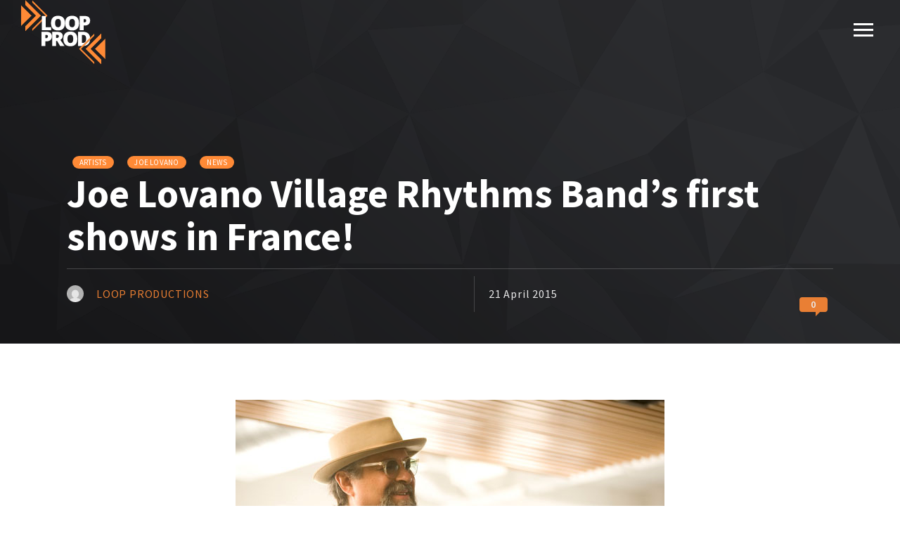

--- FILE ---
content_type: text/html; charset=UTF-8
request_url: https://www.looproductions.com/en/joe-lovano-village-rhythms-band-premiers-concerts-en-france-2/
body_size: 15341
content:
<!DOCTYPE html>
<html lang="en-US">
<head>
	<meta charset="UTF-8">
	<meta name="viewport" content="width=device-width, initial-scale=1.0, maximum-scale=1.0, user-scalable=no">
	<link rel="profile" href="http://gmpg.org/xfn/11">
	<link rel="pingback" href="">
	<meta name='robots' content='index, follow, max-image-preview:large, max-snippet:-1, max-video-preview:-1' />
<link rel="alternate" hreflang="fr" href="https://www.looproductions.com/joe-lovano-village-rhythms-band-premiers-concerts-en-france/" />
<link rel="alternate" hreflang="en" href="https://www.looproductions.com/en/joe-lovano-village-rhythms-band-premiers-concerts-en-france-2/" />
<link rel="alternate" hreflang="x-default" href="https://www.looproductions.com/joe-lovano-village-rhythms-band-premiers-concerts-en-france/" />

	<!-- This site is optimized with the Yoast SEO plugin v19.7.1 - https://yoast.com/wordpress/plugins/seo/ -->
	<title>Joe Lovano Village Rhythms Band’s first shows in France! | Loop productions</title>
	<link rel="canonical" href="https://www.looproductions.com/en/joe-lovano-village-rhythms-band-premiers-concerts-en-france-2/" />
	<meta property="og:locale" content="en_US" />
	<meta property="og:type" content="article" />
	<meta property="og:title" content="Joe Lovano Village Rhythms Band’s first shows in France! | Loop productions" />
	<meta property="og:description" content="Saxophonist Joe Lovano will present his brand new project during two exceptional shows in France! Deeply impressed by his meeting with Fela Kuti around 1980, Ceveland-native has decided to pay tribute to the afro-jazz music, which has been created by the Nigerian saxophone player. Mixing up urban grooves, African rhythms and straight-ahead jazz, the music [&hellip;]" />
	<meta property="og:url" content="https://www.looproductions.com/en/joe-lovano-village-rhythms-band-premiers-concerts-en-france-2/" />
	<meta property="og:site_name" content="Loop productions" />
	<meta property="article:publisher" content="https://www.facebook.com/loopproductions?fref=ts" />
	<meta property="article:published_time" content="2015-04-21T16:13:32+00:00" />
	<meta property="article:modified_time" content="2021-05-25T23:13:41+00:00" />
	<meta property="og:image" content="https://www.looproductions.com/wp-content/uploads/2015/04/News_Joe_Lovano.jpg" />
	<meta property="og:image:width" content="610" />
	<meta property="og:image:height" content="387" />
	<meta property="og:image:type" content="image/jpeg" />
	<meta name="author" content="Loop Productions" />
	<meta name="twitter:card" content="summary_large_image" />
	<meta name="twitter:creator" content="@looproductions" />
	<meta name="twitter:site" content="@looproductions" />
	<script type="application/ld+json" class="yoast-schema-graph">{"@context":"https://schema.org","@graph":[{"@type":"Article","@id":"https://www.looproductions.com/en/joe-lovano-village-rhythms-band-premiers-concerts-en-france-2/#article","isPartOf":{"@id":"https://www.looproductions.com/en/joe-lovano-village-rhythms-band-premiers-concerts-en-france-2/"},"author":{"name":"Loop Productions","@id":"https://www.looproductions.com/#/schema/person/6f36ffe0d314f90e060cda154be704fb"},"headline":"Joe Lovano Village Rhythms Band’s first shows in France!","datePublished":"2015-04-21T16:13:32+00:00","dateModified":"2021-05-25T23:13:41+00:00","mainEntityOfPage":{"@id":"https://www.looproductions.com/en/joe-lovano-village-rhythms-band-premiers-concerts-en-france-2/"},"wordCount":92,"publisher":{"@id":"https://www.looproductions.com/#organization"},"image":{"@id":"https://www.looproductions.com/en/joe-lovano-village-rhythms-band-premiers-concerts-en-france-2/#primaryimage"},"thumbnailUrl":"https://www.looproductions.com/wp-content/uploads/2015/04/News_Joe_Lovano.jpg","articleSection":["Artists","Joe Lovano","News"],"inLanguage":"en-US"},{"@type":"WebPage","@id":"https://www.looproductions.com/en/joe-lovano-village-rhythms-band-premiers-concerts-en-france-2/","url":"https://www.looproductions.com/en/joe-lovano-village-rhythms-band-premiers-concerts-en-france-2/","name":"Joe Lovano Village Rhythms Band’s first shows in France! | Loop productions","isPartOf":{"@id":"https://www.looproductions.com/#website"},"primaryImageOfPage":{"@id":"https://www.looproductions.com/en/joe-lovano-village-rhythms-band-premiers-concerts-en-france-2/#primaryimage"},"image":{"@id":"https://www.looproductions.com/en/joe-lovano-village-rhythms-band-premiers-concerts-en-france-2/#primaryimage"},"thumbnailUrl":"https://www.looproductions.com/wp-content/uploads/2015/04/News_Joe_Lovano.jpg","datePublished":"2015-04-21T16:13:32+00:00","dateModified":"2021-05-25T23:13:41+00:00","breadcrumb":{"@id":"https://www.looproductions.com/en/joe-lovano-village-rhythms-band-premiers-concerts-en-france-2/#breadcrumb"},"inLanguage":"en-US","potentialAction":[{"@type":"ReadAction","target":["https://www.looproductions.com/en/joe-lovano-village-rhythms-band-premiers-concerts-en-france-2/"]}]},{"@type":"ImageObject","inLanguage":"en-US","@id":"https://www.looproductions.com/en/joe-lovano-village-rhythms-band-premiers-concerts-en-france-2/#primaryimage","url":"https://www.looproductions.com/wp-content/uploads/2015/04/News_Joe_Lovano.jpg","contentUrl":"https://www.looproductions.com/wp-content/uploads/2015/04/News_Joe_Lovano.jpg","width":610,"height":387},{"@type":"BreadcrumbList","@id":"https://www.looproductions.com/en/joe-lovano-village-rhythms-band-premiers-concerts-en-france-2/#breadcrumb","itemListElement":[{"@type":"ListItem","position":1,"name":"Accueil","item":"https://www.looproductions.com/en/"},{"@type":"ListItem","position":2,"name":"Joe Lovano Village Rhythms Band’s first shows in France!"}]},{"@type":"WebSite","@id":"https://www.looproductions.com/#website","url":"https://www.looproductions.com/","name":"Loop productions","description":"Tourneur et producteur de concerts jazz et musiques actuelles","publisher":{"@id":"https://www.looproductions.com/#organization"},"potentialAction":[{"@type":"SearchAction","target":{"@type":"EntryPoint","urlTemplate":"https://www.looproductions.com/?s={search_term_string}"},"query-input":"required name=search_term_string"}],"inLanguage":"en-US"},{"@type":"Organization","@id":"https://www.looproductions.com/#organization","name":"Loop productions","url":"https://www.looproductions.com/","sameAs":["https://www.instagram.com/looproductions/","https://www.youtube.com/user/Looproductionsjazz","https://www.facebook.com/loopproductions?fref=ts","https://twitter.com/looproductions"],"logo":{"@type":"ImageObject","inLanguage":"en-US","@id":"https://www.looproductions.com/#/schema/logo/image/","url":"https://www.looproductions.com/wp-content/uploads/2021/06/Logo-Loop-4.png","contentUrl":"https://www.looproductions.com/wp-content/uploads/2021/06/Logo-Loop-4.png","width":650,"height":500,"caption":"Loop productions"},"image":{"@id":"https://www.looproductions.com/#/schema/logo/image/"}},{"@type":"Person","@id":"https://www.looproductions.com/#/schema/person/6f36ffe0d314f90e060cda154be704fb","name":"Loop Productions","image":{"@type":"ImageObject","inLanguage":"en-US","@id":"https://www.looproductions.com/#/schema/person/image/","url":"https://secure.gravatar.com/avatar/c48d120efe5d6673bd82668d55bfe412b5f572bc65fbfbd44c2839ac3bcb3cb8?s=96&d=mm&r=g","contentUrl":"https://secure.gravatar.com/avatar/c48d120efe5d6673bd82668d55bfe412b5f572bc65fbfbd44c2839ac3bcb3cb8?s=96&d=mm&r=g","caption":"Loop Productions"}}]}</script>
	<!-- / Yoast SEO plugin. -->


<link rel='dns-prefetch' href='//www.looproductions.com' />
<link rel='dns-prefetch' href='//www.googletagmanager.com' />
<link rel='dns-prefetch' href='//fonts.googleapis.com' />
<link rel="alternate" title="oEmbed (JSON)" type="application/json+oembed" href="https://www.looproductions.com/en/wp-json/oembed/1.0/embed?url=https%3A%2F%2Fwww.looproductions.com%2Fen%2Fjoe-lovano-village-rhythms-band-premiers-concerts-en-france-2%2F" />
<link rel="alternate" title="oEmbed (XML)" type="text/xml+oembed" href="https://www.looproductions.com/en/wp-json/oembed/1.0/embed?url=https%3A%2F%2Fwww.looproductions.com%2Fen%2Fjoe-lovano-village-rhythms-band-premiers-concerts-en-france-2%2F&#038;format=xml" />
<style id='wp-img-auto-sizes-contain-inline-css' type='text/css'>
img:is([sizes=auto i],[sizes^="auto," i]){contain-intrinsic-size:3000px 1500px}
/*# sourceURL=wp-img-auto-sizes-contain-inline-css */
</style>
<style id='wp-emoji-styles-inline-css' type='text/css'>

	img.wp-smiley, img.emoji {
		display: inline !important;
		border: none !important;
		box-shadow: none !important;
		height: 1em !important;
		width: 1em !important;
		margin: 0 0.07em !important;
		vertical-align: -0.1em !important;
		background: none !important;
		padding: 0 !important;
	}
/*# sourceURL=wp-emoji-styles-inline-css */
</style>
<link rel='stylesheet' id='wp-block-library-css' href='https://www.looproductions.com/wp-includes/css/dist/block-library/style.min.css?ver=6.9' type='text/css' media='all' />
<style id='global-styles-inline-css' type='text/css'>
:root{--wp--preset--aspect-ratio--square: 1;--wp--preset--aspect-ratio--4-3: 4/3;--wp--preset--aspect-ratio--3-4: 3/4;--wp--preset--aspect-ratio--3-2: 3/2;--wp--preset--aspect-ratio--2-3: 2/3;--wp--preset--aspect-ratio--16-9: 16/9;--wp--preset--aspect-ratio--9-16: 9/16;--wp--preset--color--black: #000000;--wp--preset--color--cyan-bluish-gray: #abb8c3;--wp--preset--color--white: #ffffff;--wp--preset--color--pale-pink: #f78da7;--wp--preset--color--vivid-red: #cf2e2e;--wp--preset--color--luminous-vivid-orange: #ff6900;--wp--preset--color--luminous-vivid-amber: #fcb900;--wp--preset--color--light-green-cyan: #7bdcb5;--wp--preset--color--vivid-green-cyan: #00d084;--wp--preset--color--pale-cyan-blue: #8ed1fc;--wp--preset--color--vivid-cyan-blue: #0693e3;--wp--preset--color--vivid-purple: #9b51e0;--wp--preset--gradient--vivid-cyan-blue-to-vivid-purple: linear-gradient(135deg,rgb(6,147,227) 0%,rgb(155,81,224) 100%);--wp--preset--gradient--light-green-cyan-to-vivid-green-cyan: linear-gradient(135deg,rgb(122,220,180) 0%,rgb(0,208,130) 100%);--wp--preset--gradient--luminous-vivid-amber-to-luminous-vivid-orange: linear-gradient(135deg,rgb(252,185,0) 0%,rgb(255,105,0) 100%);--wp--preset--gradient--luminous-vivid-orange-to-vivid-red: linear-gradient(135deg,rgb(255,105,0) 0%,rgb(207,46,46) 100%);--wp--preset--gradient--very-light-gray-to-cyan-bluish-gray: linear-gradient(135deg,rgb(238,238,238) 0%,rgb(169,184,195) 100%);--wp--preset--gradient--cool-to-warm-spectrum: linear-gradient(135deg,rgb(74,234,220) 0%,rgb(151,120,209) 20%,rgb(207,42,186) 40%,rgb(238,44,130) 60%,rgb(251,105,98) 80%,rgb(254,248,76) 100%);--wp--preset--gradient--blush-light-purple: linear-gradient(135deg,rgb(255,206,236) 0%,rgb(152,150,240) 100%);--wp--preset--gradient--blush-bordeaux: linear-gradient(135deg,rgb(254,205,165) 0%,rgb(254,45,45) 50%,rgb(107,0,62) 100%);--wp--preset--gradient--luminous-dusk: linear-gradient(135deg,rgb(255,203,112) 0%,rgb(199,81,192) 50%,rgb(65,88,208) 100%);--wp--preset--gradient--pale-ocean: linear-gradient(135deg,rgb(255,245,203) 0%,rgb(182,227,212) 50%,rgb(51,167,181) 100%);--wp--preset--gradient--electric-grass: linear-gradient(135deg,rgb(202,248,128) 0%,rgb(113,206,126) 100%);--wp--preset--gradient--midnight: linear-gradient(135deg,rgb(2,3,129) 0%,rgb(40,116,252) 100%);--wp--preset--font-size--small: 13px;--wp--preset--font-size--medium: 20px;--wp--preset--font-size--large: 36px;--wp--preset--font-size--x-large: 42px;--wp--preset--spacing--20: 0.44rem;--wp--preset--spacing--30: 0.67rem;--wp--preset--spacing--40: 1rem;--wp--preset--spacing--50: 1.5rem;--wp--preset--spacing--60: 2.25rem;--wp--preset--spacing--70: 3.38rem;--wp--preset--spacing--80: 5.06rem;--wp--preset--shadow--natural: 6px 6px 9px rgba(0, 0, 0, 0.2);--wp--preset--shadow--deep: 12px 12px 50px rgba(0, 0, 0, 0.4);--wp--preset--shadow--sharp: 6px 6px 0px rgba(0, 0, 0, 0.2);--wp--preset--shadow--outlined: 6px 6px 0px -3px rgb(255, 255, 255), 6px 6px rgb(0, 0, 0);--wp--preset--shadow--crisp: 6px 6px 0px rgb(0, 0, 0);}:where(.is-layout-flex){gap: 0.5em;}:where(.is-layout-grid){gap: 0.5em;}body .is-layout-flex{display: flex;}.is-layout-flex{flex-wrap: wrap;align-items: center;}.is-layout-flex > :is(*, div){margin: 0;}body .is-layout-grid{display: grid;}.is-layout-grid > :is(*, div){margin: 0;}:where(.wp-block-columns.is-layout-flex){gap: 2em;}:where(.wp-block-columns.is-layout-grid){gap: 2em;}:where(.wp-block-post-template.is-layout-flex){gap: 1.25em;}:where(.wp-block-post-template.is-layout-grid){gap: 1.25em;}.has-black-color{color: var(--wp--preset--color--black) !important;}.has-cyan-bluish-gray-color{color: var(--wp--preset--color--cyan-bluish-gray) !important;}.has-white-color{color: var(--wp--preset--color--white) !important;}.has-pale-pink-color{color: var(--wp--preset--color--pale-pink) !important;}.has-vivid-red-color{color: var(--wp--preset--color--vivid-red) !important;}.has-luminous-vivid-orange-color{color: var(--wp--preset--color--luminous-vivid-orange) !important;}.has-luminous-vivid-amber-color{color: var(--wp--preset--color--luminous-vivid-amber) !important;}.has-light-green-cyan-color{color: var(--wp--preset--color--light-green-cyan) !important;}.has-vivid-green-cyan-color{color: var(--wp--preset--color--vivid-green-cyan) !important;}.has-pale-cyan-blue-color{color: var(--wp--preset--color--pale-cyan-blue) !important;}.has-vivid-cyan-blue-color{color: var(--wp--preset--color--vivid-cyan-blue) !important;}.has-vivid-purple-color{color: var(--wp--preset--color--vivid-purple) !important;}.has-black-background-color{background-color: var(--wp--preset--color--black) !important;}.has-cyan-bluish-gray-background-color{background-color: var(--wp--preset--color--cyan-bluish-gray) !important;}.has-white-background-color{background-color: var(--wp--preset--color--white) !important;}.has-pale-pink-background-color{background-color: var(--wp--preset--color--pale-pink) !important;}.has-vivid-red-background-color{background-color: var(--wp--preset--color--vivid-red) !important;}.has-luminous-vivid-orange-background-color{background-color: var(--wp--preset--color--luminous-vivid-orange) !important;}.has-luminous-vivid-amber-background-color{background-color: var(--wp--preset--color--luminous-vivid-amber) !important;}.has-light-green-cyan-background-color{background-color: var(--wp--preset--color--light-green-cyan) !important;}.has-vivid-green-cyan-background-color{background-color: var(--wp--preset--color--vivid-green-cyan) !important;}.has-pale-cyan-blue-background-color{background-color: var(--wp--preset--color--pale-cyan-blue) !important;}.has-vivid-cyan-blue-background-color{background-color: var(--wp--preset--color--vivid-cyan-blue) !important;}.has-vivid-purple-background-color{background-color: var(--wp--preset--color--vivid-purple) !important;}.has-black-border-color{border-color: var(--wp--preset--color--black) !important;}.has-cyan-bluish-gray-border-color{border-color: var(--wp--preset--color--cyan-bluish-gray) !important;}.has-white-border-color{border-color: var(--wp--preset--color--white) !important;}.has-pale-pink-border-color{border-color: var(--wp--preset--color--pale-pink) !important;}.has-vivid-red-border-color{border-color: var(--wp--preset--color--vivid-red) !important;}.has-luminous-vivid-orange-border-color{border-color: var(--wp--preset--color--luminous-vivid-orange) !important;}.has-luminous-vivid-amber-border-color{border-color: var(--wp--preset--color--luminous-vivid-amber) !important;}.has-light-green-cyan-border-color{border-color: var(--wp--preset--color--light-green-cyan) !important;}.has-vivid-green-cyan-border-color{border-color: var(--wp--preset--color--vivid-green-cyan) !important;}.has-pale-cyan-blue-border-color{border-color: var(--wp--preset--color--pale-cyan-blue) !important;}.has-vivid-cyan-blue-border-color{border-color: var(--wp--preset--color--vivid-cyan-blue) !important;}.has-vivid-purple-border-color{border-color: var(--wp--preset--color--vivid-purple) !important;}.has-vivid-cyan-blue-to-vivid-purple-gradient-background{background: var(--wp--preset--gradient--vivid-cyan-blue-to-vivid-purple) !important;}.has-light-green-cyan-to-vivid-green-cyan-gradient-background{background: var(--wp--preset--gradient--light-green-cyan-to-vivid-green-cyan) !important;}.has-luminous-vivid-amber-to-luminous-vivid-orange-gradient-background{background: var(--wp--preset--gradient--luminous-vivid-amber-to-luminous-vivid-orange) !important;}.has-luminous-vivid-orange-to-vivid-red-gradient-background{background: var(--wp--preset--gradient--luminous-vivid-orange-to-vivid-red) !important;}.has-very-light-gray-to-cyan-bluish-gray-gradient-background{background: var(--wp--preset--gradient--very-light-gray-to-cyan-bluish-gray) !important;}.has-cool-to-warm-spectrum-gradient-background{background: var(--wp--preset--gradient--cool-to-warm-spectrum) !important;}.has-blush-light-purple-gradient-background{background: var(--wp--preset--gradient--blush-light-purple) !important;}.has-blush-bordeaux-gradient-background{background: var(--wp--preset--gradient--blush-bordeaux) !important;}.has-luminous-dusk-gradient-background{background: var(--wp--preset--gradient--luminous-dusk) !important;}.has-pale-ocean-gradient-background{background: var(--wp--preset--gradient--pale-ocean) !important;}.has-electric-grass-gradient-background{background: var(--wp--preset--gradient--electric-grass) !important;}.has-midnight-gradient-background{background: var(--wp--preset--gradient--midnight) !important;}.has-small-font-size{font-size: var(--wp--preset--font-size--small) !important;}.has-medium-font-size{font-size: var(--wp--preset--font-size--medium) !important;}.has-large-font-size{font-size: var(--wp--preset--font-size--large) !important;}.has-x-large-font-size{font-size: var(--wp--preset--font-size--x-large) !important;}
/*# sourceURL=global-styles-inline-css */
</style>

<style id='classic-theme-styles-inline-css' type='text/css'>
/*! This file is auto-generated */
.wp-block-button__link{color:#fff;background-color:#32373c;border-radius:9999px;box-shadow:none;text-decoration:none;padding:calc(.667em + 2px) calc(1.333em + 2px);font-size:1.125em}.wp-block-file__button{background:#32373c;color:#fff;text-decoration:none}
/*# sourceURL=/wp-includes/css/classic-themes.min.css */
</style>
<link rel='stylesheet' id='rascals-shortcodes-css' href='https://www.looproductions.com/wp-content/plugins/noisa-toolkit/assets/css/shortcodes.css?ver=6.9' type='text/css' media='all' />
<link rel='stylesheet' id='wpml-menu-item-0-css' href='//www.looproductions.com/wp-content/plugins/sitepress-multilingual-cms/templates/language-switchers/menu-item/style.min.css?ver=1' type='text/css' media='all' />
<link rel='stylesheet' id='ivory-search-styles-css' href='https://www.looproductions.com/wp-content/plugins/add-search-to-menu/public/css/ivory-search.min.css?ver=5.4.8' type='text/css' media='all' />
<link rel='stylesheet' id='parent-styles-css' href='https://www.looproductions.com/wp-content/themes/noisa/style.css?ver=6.9' type='text/css' media='all' />
<link rel='stylesheet' id='child-styles-css' href='https://www.looproductions.com/wp-content/themes/noisa-child/style.css?ver=6.9' type='text/css' media='all' />
<link rel='stylesheet' id='noisa-fonts-css' href='//fonts.googleapis.com/css?family=Source+Sans+Pro%3A300%2C300i%2C400%2C400i%2C600%2C600i%2C700%2C700i&#038;subset=latin-ext&#038;ver=1.0.0' type='text/css' media='all' />
<link rel='stylesheet' id='icomoon-css' href='https://www.looproductions.com/wp-content/themes/noisa-child/icons/icomoon.css?ver=6.9' type='text/css' media='all' />
<link rel='stylesheet' id='magnific-popup-css' href='https://www.looproductions.com/wp-content/themes/noisa-child/css/magnific-popup.css?ver=6.9' type='text/css' media='all' />
<link rel='stylesheet' id='owl-carousel-css' href='https://www.looproductions.com/wp-content/themes/noisa-child/css/owl.carousel.css?ver=6.9' type='text/css' media='all' />
<link rel='stylesheet' id='noisa-style-css' href='https://www.looproductions.com/wp-content/themes/noisa-child/style.css?ver=6.9' type='text/css' media='all' />
<link rel='stylesheet' id='noisa-style-light-css' href='https://www.looproductions.com/wp-content/themes/noisa-child/css/theme-style-light.css?ver=6.9' type='text/css' media='all' />
<link rel='stylesheet' id='__EPYT__style-css' href='https://www.looproductions.com/wp-content/plugins/youtube-embed-plus/styles/ytprefs.min.css?ver=14.1.4.1' type='text/css' media='all' />
<style id='__EPYT__style-inline-css' type='text/css'>

                .epyt-gallery-thumb {
                        width: 33.333%;
                }
                
/*# sourceURL=__EPYT__style-inline-css */
</style>
<script type="text/javascript" src="https://www.looproductions.com/wp-includes/js/jquery/jquery.min.js?ver=3.7.1" id="jquery-core-js"></script>
<script type="text/javascript" src="https://www.looproductions.com/wp-includes/js/jquery/jquery-migrate.min.js?ver=3.4.1" id="jquery-migrate-js"></script>
<script type="text/javascript" id="wpml-cookie-js-extra">
/* <![CDATA[ */
var wpml_cookies = {"wp-wpml_current_language":{"value":"en","expires":1,"path":"/"}};
var wpml_cookies = {"wp-wpml_current_language":{"value":"en","expires":1,"path":"/"}};
//# sourceURL=wpml-cookie-js-extra
/* ]]> */
</script>
<script type="text/javascript" src="https://www.looproductions.com/wp-content/plugins/sitepress-multilingual-cms/res/js/cookies/language-cookie.js?ver=4.5.12" id="wpml-cookie-js"></script>
<script type="text/javascript" src="https://www.looproductions.com/wp-content/plugins/flowpaper-lite-pdf-flipbook/assets/lity/lity.min.js" id="lity-js-js"></script>
<script type="text/javascript" id="custom-scripts-js-extra">
/* <![CDATA[ */
var theme_vars = {"theme_uri":"https://www.looproductions.com/wp-content/themes/noisa","map_marker":"","content_animations":"","mobile_animations":""};
//# sourceURL=custom-scripts-js-extra
/* ]]> */
</script>
<script type="text/javascript" src="https://www.looproductions.com/wp-content/themes/noisa/js/custom.js?ver=imagesloaded" id="custom-scripts-js"></script>

<!-- Google Analytics snippet added by Site Kit -->
<script type="text/javascript" src="https://www.googletagmanager.com/gtag/js?id=UA-187601009-1" id="google_gtagjs-js" async></script>
<script type="text/javascript" id="google_gtagjs-js-after">
/* <![CDATA[ */
window.dataLayer = window.dataLayer || [];function gtag(){dataLayer.push(arguments);}
gtag('set', 'linker', {"domains":["www.looproductions.com"]} );
gtag("js", new Date());
gtag("set", "developer_id.dZTNiMT", true);
gtag("config", "UA-187601009-1", {"anonymize_ip":true});
//# sourceURL=google_gtagjs-js-after
/* ]]> */
</script>

<!-- End Google Analytics snippet added by Site Kit -->
<script type="text/javascript" id="__ytprefs__-js-extra">
/* <![CDATA[ */
var _EPYT_ = {"ajaxurl":"https://www.looproductions.com/wp-admin/admin-ajax.php","security":"2c8a07d0f1","gallery_scrolloffset":"20","eppathtoscripts":"https://www.looproductions.com/wp-content/plugins/youtube-embed-plus/scripts/","eppath":"https://www.looproductions.com/wp-content/plugins/youtube-embed-plus/","epresponsiveselector":"[\"iframe.__youtube_prefs__\",\"iframe[src*='youtube.com']\",\"iframe[src*='youtube-nocookie.com']\",\"iframe[data-ep-src*='youtube.com']\",\"iframe[data-ep-src*='youtube-nocookie.com']\",\"iframe[data-ep-gallerysrc*='youtube.com']\"]","epdovol":"1","version":"14.1.4.1","evselector":"iframe.__youtube_prefs__[src], iframe[src*=\"youtube.com/embed/\"], iframe[src*=\"youtube-nocookie.com/embed/\"]","ajax_compat":"","ytapi_load":"light","pause_others":"","stopMobileBuffer":"1","facade_mode":"","not_live_on_channel":"","vi_active":"","vi_js_posttypes":[]};
//# sourceURL=__ytprefs__-js-extra
/* ]]> */
</script>
<script type="text/javascript" src="https://www.looproductions.com/wp-content/plugins/youtube-embed-plus/scripts/ytprefs.min.js?ver=14.1.4.1" id="__ytprefs__-js"></script>
<link rel="https://api.w.org/" href="https://www.looproductions.com/en/wp-json/" /><link rel="alternate" title="JSON" type="application/json" href="https://www.looproductions.com/en/wp-json/wp/v2/posts/3909" /><meta name="generator" content="WordPress 6.9" />
<link rel='shortlink' href='https://www.looproductions.com/en/?p=3909' />
<meta name="generator" content="WPML ver:4.5.12 stt:1,4;" />
<meta name="generator" content="Site Kit by Google 1.84.0" /><link rel="apple-touch-icon" sizes="180x180" href="/wp-content/uploads/fbrfg/apple-touch-icon.png">
<link rel="icon" type="image/png" sizes="32x32" href="/wp-content/uploads/fbrfg/favicon-32x32.png">
<link rel="icon" type="image/png" sizes="16x16" href="/wp-content/uploads/fbrfg/favicon-16x16.png">
<link rel="manifest" href="/wp-content/uploads/fbrfg/site.webmanifest">
<link rel="shortcut icon" href="/wp-content/uploads/fbrfg/favicon.ico">
<meta name="msapplication-TileColor" content="#da532c">
<meta name="msapplication-config" content="/wp-content/uploads/fbrfg/browserconfig.xml">
<meta name="theme-color" content="#ffffff">
<meta property="og:url" content="https://www.looproductions.com/en/joe-lovano-village-rhythms-band-premiers-concerts-en-france-2/"/>
<meta name="generator" content="Powered by WPBakery Page Builder - drag and drop page builder for WordPress."/>
<meta name="generator" content="Powered by Slider Revolution 6.5.31 - responsive, Mobile-Friendly Slider Plugin for WordPress with comfortable drag and drop interface." />
<script>function setREVStartSize(e){
			//window.requestAnimationFrame(function() {
				window.RSIW = window.RSIW===undefined ? window.innerWidth : window.RSIW;
				window.RSIH = window.RSIH===undefined ? window.innerHeight : window.RSIH;
				try {
					var pw = document.getElementById(e.c).parentNode.offsetWidth,
						newh;
					pw = pw===0 || isNaN(pw) || (e.l=="fullwidth" || e.layout=="fullwidth") ? window.RSIW : pw;
					e.tabw = e.tabw===undefined ? 0 : parseInt(e.tabw);
					e.thumbw = e.thumbw===undefined ? 0 : parseInt(e.thumbw);
					e.tabh = e.tabh===undefined ? 0 : parseInt(e.tabh);
					e.thumbh = e.thumbh===undefined ? 0 : parseInt(e.thumbh);
					e.tabhide = e.tabhide===undefined ? 0 : parseInt(e.tabhide);
					e.thumbhide = e.thumbhide===undefined ? 0 : parseInt(e.thumbhide);
					e.mh = e.mh===undefined || e.mh=="" || e.mh==="auto" ? 0 : parseInt(e.mh,0);
					if(e.layout==="fullscreen" || e.l==="fullscreen")
						newh = Math.max(e.mh,window.RSIH);
					else{
						e.gw = Array.isArray(e.gw) ? e.gw : [e.gw];
						for (var i in e.rl) if (e.gw[i]===undefined || e.gw[i]===0) e.gw[i] = e.gw[i-1];
						e.gh = e.el===undefined || e.el==="" || (Array.isArray(e.el) && e.el.length==0)? e.gh : e.el;
						e.gh = Array.isArray(e.gh) ? e.gh : [e.gh];
						for (var i in e.rl) if (e.gh[i]===undefined || e.gh[i]===0) e.gh[i] = e.gh[i-1];
											
						var nl = new Array(e.rl.length),
							ix = 0,
							sl;
						e.tabw = e.tabhide>=pw ? 0 : e.tabw;
						e.thumbw = e.thumbhide>=pw ? 0 : e.thumbw;
						e.tabh = e.tabhide>=pw ? 0 : e.tabh;
						e.thumbh = e.thumbhide>=pw ? 0 : e.thumbh;
						for (var i in e.rl) nl[i] = e.rl[i]<window.RSIW ? 0 : e.rl[i];
						sl = nl[0];
						for (var i in nl) if (sl>nl[i] && nl[i]>0) { sl = nl[i]; ix=i;}
						var m = pw>(e.gw[ix]+e.tabw+e.thumbw) ? 1 : (pw-(e.tabw+e.thumbw)) / (e.gw[ix]);
						newh =  (e.gh[ix] * m) + (e.tabh + e.thumbh);
					}
					var el = document.getElementById(e.c);
					if (el!==null && el) el.style.height = newh+"px";
					el = document.getElementById(e.c+"_wrapper");
					if (el!==null && el) {
						el.style.height = newh+"px";
						el.style.display = "block";
					}
				} catch(e){
					console.log("Failure at Presize of Slider:" + e)
				}
			//});
		  };</script>
<style id="kirki-inline-styles">#footer-note p a:hover,#scamp_player.sp-show-list .sp-buttons-container a.sp-queue-button:before,#searchform #searchsubmit i:hover,#slidebar header a:hover,#slidebar header a:hover span,.circle-button:hover i.icon,.color,.content-sidebar .widget a:hover,.format-quote .quote-text cite,.format-quote .quote-text cite a,.grid-cats a:hover,.grid-share-buttons a:hover .icon,.icon_column .text-holder a:hover,.icon_column:hover .icon,.icon_column:hover .icon_column_title,.logged-in-as a:hover,.more-link,.more-link-excerpt,.sp-time-elapsed,.thumb-event .event-day,.track-button:hover,.track-button:hover i.icon,.tweets-widget li .date a,.tweets-widget li a:hover:before,.widget a:hover,.widget table#wp-calendar #next a:hover,.widget table#wp-calendar #prev a:hover,.widget-title a:hover,.widget_noisa_recent_posts .rp-caption .rp-date,a,a > *,blockquote cite a,blockquote cite a:hover{color:#ff8a36;}#header.show-bg #icon-nav #shop-link .shop-items-count,#icon-nav #shop-link .shop-items-count,#nav ul ul .current > a,#nav ul ul .current > a:hover,#nav ul ul .hover > a,#nav ul ul a.selected,#nav ul ul a:hover,#scamp_player.paused .sp-position,#scroll-button:hover,.ajax-loader,.badge.color,.badge.soundcloud,.btn,.circle-btn:hover,.comment .reply a:hover,.grid-content:after,.masonry-list .event-li.selected .date,.masonry-list .event-li:hover .date,.meta-cats a,.meta-col .meta-comments a,.meta-tags a:hover,.pill-btn,.post-navigation a:hover,.section-title:after,.share-buttons .circle-btn:hover,.sp-progress .sp-position,.sp-progress .sp-position:after,.sp-volume-position,.sp-volume-position:after,.spinner,.tweets li:hover:before,.tweets-widget li:hover:before,.widget .btn,.widget .button,.widget button,.widget input[type="button"],.widget input[type="reset"],.widget input[type="submit"],.widget_tag_cloud .tagcloud a:hover,button,input[type="submit"],ol.tracklist.simple li .simple-track.sp-loading,ol.tracklist.simple li .simple-track.sp-pause,ol.tracklist.simple li .simple-track.sp-play,ol.tracklist.simple li .simple-track:hover{background-color:#ff8a36;}::selection{background:#ff8a36;}.dark-bg .price-table-inner:hover,.direction-l .flag:before,.direction-r .flag:before,.intro-tabs-wrap a.active,.intro-tabs-wrap a:hover,.intro-tabs-wrap.intro-tabs-before-init a:first-child,.price-table-inner.important-price,.price-table-inner:hover{border-color:#ff8a36;}.meta-col .meta-comments a:after{border-left-color:#ff8a36;}#reply-title,.article-title,.article-title a,.widget .widget-title,h1,h2,h3,h4,h5,h6{color:#000000;}.masonry-anim .masonry-item:after,.masonry-item,body{background:#ffffff;}body{color:#000000;}#WPAjaxLoader,#loading-layer{background-color:#ffffff;}.intro-page-title{background-image:url("https://www.looproductions.com/wp-content/themes/noisa/images/bg.png");}</style><noscript><style> .wpb_animate_when_almost_visible { opacity: 1; }</style></noscript><link rel='stylesheet' id='ivory-ajax-search-styles-css' href='https://www.looproductions.com/wp-content/plugins/add-search-to-menu/public/css/ivory-ajax-search.min.css?ver=5.4.8' type='text/css' media='all' />
<link rel='stylesheet' id='rs-plugin-settings-css' href='https://www.looproductions.com/wp-content/plugins/revslider/public/assets/css/rs6.css?ver=6.5.31' type='text/css' media='all' />
<style id='rs-plugin-settings-inline-css' type='text/css'>
#rs-demo-id {}
/*# sourceURL=rs-plugin-settings-inline-css */
</style>
</head>
<body class="wp-singular post-template-default single single-post postid-3909 single-format-standard wp-embed-responsive wp-theme-noisa wp-child-theme-noisa-child noisa wpb-js-composer js-comp-ver-6.9.0 vc_responsive" data-page_id="3909" data-wp_title="Joe Lovano Village Rhythms Band’s first shows in France! | Loop productions">

            <div id="loading-layer" class="wpal-loading-layer show-layer"><div class="ajax-loader"></div></div>    
<div id="slidebar" class="dark-bg">

    
    <a href="#" id="slidebar-close"></a>
    <div id="slidebar-content" class="clearfix dark-bg">
        <div>
                        <div id="slidebar-search">
                <form data-min-no-for-search=1 data-result-box-max-height=400 data-form-id=15627 class="is-search-form is-form-style is-form-style-3 is-form-id-15627 is-ajax-search" action="https://www.looproductions.com/en/" method="get" role="search" ><label for="is-search-input-15627"><span class="is-screen-reader-text">Search for:</span><input  type="search" id="is-search-input-15627" name="s" value="" class="is-search-input" placeholder="Search here..." autocomplete=off /><span class="is-loader-image" style="display: none;background-image:url(https://www.looproductions.com/wp-content/plugins/add-search-to-menu/public/images/spinner.gif);" ></span></label><button type="submit" class="is-search-submit"><span class="is-screen-reader-text">Search Button</span><span class="is-search-icon"><svg focusable="false" aria-label="Search" xmlns="http://www.w3.org/2000/svg" viewBox="0 0 24 24" width="24px"><path d="M15.5 14h-.79l-.28-.27C15.41 12.59 16 11.11 16 9.5 16 5.91 13.09 3 9.5 3S3 5.91 3 9.5 5.91 16 9.5 16c1.61 0 3.09-.59 4.23-1.57l.27.28v.79l5 4.99L20.49 19l-4.99-5zm-6 0C7.01 14 5 11.99 5 9.5S7.01 5 9.5 5 14 7.01 14 9.5 11.99 14 9.5 14z"></path></svg></span></button></form>            </div>
                                
        <nav id="main-nav">
                        <ul id="menu-slidebar-menu-anglais" class="menu"><li id="menu-item-15613" class="menu-item menu-item-type-post_type menu-item-object-page menu-item-home menu-item-15613"><a href="https://www.looproductions.com/en/">Home</a></li>
<li id="menu-item-15614" class="menu-item menu-item-type-post_type menu-item-object-page menu-item-15614"><a href="https://www.looproductions.com/en/artists/">Artists</a></li>
<li id="menu-item-15615" class="menu-item menu-item-type-post_type menu-item-object-page menu-item-15615"><a href="https://www.looproductions.com/en/shows/">Shows</a></li>
<li id="menu-item-15616" class="menu-item menu-item-type-post_type menu-item-object-page menu-item-15616"><a href="https://www.looproductions.com/en/news/">News</a></li>
<li id="menu-item-15617" class="menu-item menu-item-type-post_type menu-item-object-page menu-item-15617"><a href="https://www.looproductions.com/en/gallery/">Gallery</a></li>
<li id="menu-item-16068" class="menu-item menu-item-type-post_type menu-item-object-page menu-item-16068"><a href="https://www.looproductions.com/en/pro-area/">Pro Area</a></li>
<li id="menu-item-15619" class="menu-item menu-item-type-post_type menu-item-object-page menu-item-15619"><a href="https://www.looproductions.com/en/contact/">About us</a></li>
<li id="menu-item-15620" class="menu-item menu-item-type-custom menu-item-object-custom menu-item-15620"><a href="https://www.looproductions.com/en/roster/">Loop Roster in PDF</a></li>
<li id="menu-item-wpml-ls-89-fr" class="menu-item wpml-ls-slot-89 wpml-ls-item wpml-ls-item-fr wpml-ls-menu-item wpml-ls-first-item wpml-ls-last-item menu-item-type-wpml_ls_menu_item menu-item-object-wpml_ls_menu_item menu-item-wpml-ls-89-fr"><a href="https://www.looproductions.com/joe-lovano-village-rhythms-band-premiers-concerts-en-france/" title="Français"><span class="wpml-ls-native" lang="fr">Français</span></a></li>
</ul>                    </nav>
            
	<aside id="text-7" class="widget widget_text"><h3 class="widget-title">About us</h3>			<div class="textwidget"><p>Since 1994, Loop Productions has positioned itself as a representative of the unavoidable legends of jazz.</p>
</div>
		</aside>        </div>
    </div>

</div>  
<div id="slidebar-layer"></div>

<div id="site" class="site">
        <header id="header" class="">

        <div class="container">

            <div id="site-logo" class="header-logo">
                 <a href="https://www.looproductions.com/en/" class="is-logo-alt" id="logo"><img src="https://www.looproductions.com/wp-content/uploads/2021/06/650500-LOGOS-LOOP-SMALL-pages-noires.svg" class="logo-img" alt="Logo Image"></a>
            </div>
            <nav id="icon-nav">
                <a href="#" class="icon-nav-item" id="menu-trigger"><span class="icon"></span></a>
                                                    
            </nav>

                            <nav id="social-nav">
                                    </nav>
            
                                </div>
    </header>

    <div id="ajax-container">
        <div id="ajax-content">		<section class="intro-page-title dark-bg intro-image post anim-css intro clearfix intro-id-3909">
		<div class="intro-inner">
	        <!-- Captions -->
			<div class="intro-captions ">
				<div class="container">
					<div class="caption-top">

													<span class="meta-cats"><a href="https://www.looproductions.com/en/category/artists/" rel="category tag">Artists</a> <a href="https://www.looproductions.com/en/category/joe-lovano-en/" rel="category tag">Joe Lovano</a> <a href="https://www.looproductions.com/en/category/news/" rel="category tag">News</a></span>
						
												<h2 class="caption-title">Joe Lovano Village Rhythms Band’s first shows in France!</h2>
											</div>
					<div class="caption-divider-wrapper"><hr class="caption-divider"></div>
					<div class="caption-bottom">
												<div class="meta-top">
				            <div class="meta-col">
				                <span class="meta-author-image"><img alt='' src='https://secure.gravatar.com/avatar/c48d120efe5d6673bd82668d55bfe412b5f572bc65fbfbd44c2839ac3bcb3cb8?s=24&#038;d=mm&#038;r=g' srcset='https://secure.gravatar.com/avatar/c48d120efe5d6673bd82668d55bfe412b5f572bc65fbfbd44c2839ac3bcb3cb8?s=48&#038;d=mm&#038;r=g 2x' class='avatar avatar-24 photo' height='24' width='24' decoding='async'/></span>
				                <div class="meta-author">
				                    <a href="https://www.looproductions.com/en/author/m-robert/" class="author-name">Loop Productions</a>
				                </div>
				            </div>
				            <div class="meta-col">
				                <span class="meta-date">21 April 2015</span>
				            </div>
				            <div class="meta-col">
				                <span class="meta-comments">
				                    <a href="https://www.looproductions.com/en/joe-lovano-village-rhythms-band-premiers-concerts-en-france-2/#comments" class="comments-link">0				                    </a>
				                </span>
				            </div>
				        </div>
						
						
						
						
					</div>
					<!-- /caption-bottom -->
					
				</div>
			</div>
	        <!-- Image -->
	        							
	       		</div>
	</section>

<div id="content" class="wide">

	<div class="container clearfix">
		
		<div role="main" class="main wide">
			<article id="post-3909" class="blog-article xfolkentry hentry post-3909 post type-post status-publish format-standard has-post-thumbnail category-artists category-joe-lovano-en category-news">
        
                                     <div class="article-media content-image featured-image">
                    <img src="https://www.looproductions.com/wp-content/uploads/2015/04/News_Joe_Lovano.jpg" alt="Post Image">
                </div>
                    
    
    <div class="article-content entry-content">
        <p>Saxophonist Joe Lovano will present his brand new project during two exceptional shows in France! Deeply impressed by his meeting with Fela Kuti around 1980, Ceveland-native has decided to pay tribute to the afro-jazz music, which has been created by the Nigerian saxophone player. Mixing up urban grooves, African rhythms and straight-ahead jazz, the music will be nicely performed by Liberty Ellman on guitar, Matthew Garrison on electric bass, Abdou Mboup on African percussion and harp, and Otis Brown III on drums.</p>
<p><a title="Joe Lovano" href="http://www.looproductions.com/en/artist/joe-lovano/">More&#8230;</a></p>

        
    
    
    <div class="meta-bottom">
                <div class="meta-col">
            <span class="meta-share-title">Share in</span>
            <div class="share-buttons">
            <a class="circle-btn share-button fb-share-btn" target="_blank" href="http://www.facebook.com/sharer.php?u=https://www.looproductions.com/en/joe-lovano-village-rhythms-band-premiers-concerts-en-france-2/"><span class="icon icon-facebook"></span></a>
            <a class="circle-btn share-button twitter-share-btn" target="_blank" href="http://twitter.com/share?url=https://www.looproductions.com/en/joe-lovano-village-rhythms-band-premiers-concerts-en-france-2/"><span class="icon icon-twitter"></span></a>
            <a class="circle-btn share-button linkedin-share-btn" target="_blank" href="https://www.linkedin.com/cws/share?url=https://www.looproductions.com/en/joe-lovano-village-rhythms-band-premiers-concerts-en-france-2/"><span class="icon icon-linkedin"></span></a>
        </div>        </div>
                <div class="meta-col">
            <span class="meta-tags-title">Tagged in</span>
                    </div>
    </div>
   
    <div class="clear"></div>

            </div><!-- .entry-content -->

</article><!-- #post-## -->		</div>
		<!-- /main -->
			</div>
    <!-- /container -->

    <!-- Single Navigation  -->
             	<nav class="navigation post-navigation">
		<div class="nav-links">
			<span class="post-nav-inner"><a href="https://www.looproductions.com/en/patricia-barber-retour-en-tournee-2/" class="prev-link"><span class="nav-label">Prev Post</span><span class="post-nav-preview" style="background-image:url(https://www.looproductions.com/wp-content/uploads/2015/04/News_Patricia_Barber-150x150.jpg)"></span></a></span><span class="post-nav-inner"><a href="https://www.looproductions.com/en/kenny-garrett-nouveau-route-2/" class="next-link"><span class="post-nav-preview" style="background-image:url(https://www.looproductions.com/wp-content/uploads/2013/09/News_Kenny_Garrett-150x150.jpg)"></span><span class="nav-label">Next Post</span></a></span>		</div><!-- .nav-links -->
	</nav><!-- .navigation -->
	    </div>
<!-- #content -->

<!-- Comments -->

        </div><!-- #ajax content -->
    </div><!-- #ajax container -->
    
    <!-- Footer container -->
    <section id="footer-container">
                <footer id="footer-widgets">
            <div class="container">
                <!-- Footer Columns -->
                <div class="footer-col">
                    
	
		<aside id="recent-posts-4" class="widget widget_recent_entries">
		<h3 class="widget-title">Recent news</h3>
		<ul>
											<li>
					<a href="https://www.looproductions.com/en/welcome-to-laura-anglade/">Welcome to Laura Anglade !</a>
											<span class="post-date">30 October 2025</span>
									</li>
											<li>
					<a href="https://www.looproductions.com/en/welcome-to-joel-ross/">Welcome to Joel Ross !</a>
											<span class="post-date">25 September 2025</span>
									</li>
											<li>
					<a href="https://www.looproductions.com/en/cory-henry-in-jazzablanca/">Cory Henry in Jazzablanca !</a>
											<span class="post-date">19 August 2025</span>
									</li>
											<li>
					<a href="https://www.looproductions.com/en/debut-album-tyreek-mcdole/">Tyreek McDole&#8217;s debut album</a>
											<span class="post-date">19 August 2025</span>
									</li>
					</ul>

		</aside>                </div>
                <div class="footer-col footer-col-middle">
                    
	<aside id="text-5" class="widget widget_text"><h3 class="widget-title">Our Roster</h3>			<div class="textwidget"><p><a href="https://www.looproductions.com/en/roster/" rel="noopener"><img decoding="async" class="alignnone wp-image-19276 size-full" src="https://www.looproductions.com/wp-content/uploads/2024/02/2023-2024-CATALOGUE-LOOP.jpg" alt="" width="634" /></a></p>
</div>
		</aside>                </div>
                <div class="footer-col last">
                    
	<aside id="text-6" class="widget widget_text"><h3 class="widget-title">Let’s stay in touch</h3>			<div class="textwidget"><p><strong>Loop Productions</strong><br />
25 Bis Avenue Pierre Grenier<br />
92100 BOULOGNE-BILLANCOURT</p>
<p><a href="https://goo.gl/maps/LB514kJMhimhvu928">View on google map</a></p>
<p>Tel : +33.(0)1.46.21.08.37<br />
Fax : +33.(0)1.46.21.44.51</p>
</div>
		</aside>                </div>
                <!-- .container -->
            </div>
        </footer>
        <!-- /footer -->
        
        <!-- Footer Note -->
        <div id="footer-note">
            <div class="container footer-note-content">
                   © Copyright Looproductions.com           
            </div>
        </div>
        <!-- #footer note -->
    </section>
    <!-- #footer container -->

</div><!-- .site -->


		<script>
			window.RS_MODULES = window.RS_MODULES || {};
			window.RS_MODULES.modules = window.RS_MODULES.modules || {};
			window.RS_MODULES.waiting = window.RS_MODULES.waiting || [];
			window.RS_MODULES.defered = true;
			window.RS_MODULES.moduleWaiting = window.RS_MODULES.moduleWaiting || {};
			window.RS_MODULES.type = 'compiled';
		</script>
		<script type="speculationrules">
{"prefetch":[{"source":"document","where":{"and":[{"href_matches":"/en/*"},{"not":{"href_matches":["/wp-*.php","/wp-admin/*","/wp-content/uploads/*","/wp-content/*","/wp-content/plugins/*","/wp-content/themes/noisa-child/*","/wp-content/themes/noisa/*","/en/*\\?(.+)"]}},{"not":{"selector_matches":"a[rel~=\"nofollow\"]"}},{"not":{"selector_matches":".no-prefetch, .no-prefetch a"}}]},"eagerness":"conservative"}]}
</script>
<style type="text/css" media="screen">.is-menu path.search-icon-path { fill: #848484;}body .popup-search-close:after, body .search-close:after { border-color: #848484;}body .popup-search-close:before, body .search-close:before { border-color: #848484;}</style><div id="is-popup-wrapper" style="display:none"><div class="popup-search-close"></div><div class="is-popup-search-form"><form  class="is-search-form is-form-style is-form-style-3 is-form-id-0 " action="https://www.looproductions.com/en/" method="get" role="search" ><label for="is-search-input-0"><span class="is-screen-reader-text">Search for:</span><input  type="search" id="is-search-input-0" name="s" value="" class="is-search-input" placeholder="Search here..." autocomplete=off /></label><button type="submit" class="is-search-submit"><span class="is-screen-reader-text">Search Button</span><span class="is-search-icon"><svg focusable="false" aria-label="Search" xmlns="http://www.w3.org/2000/svg" viewBox="0 0 24 24" width="24px"><path d="M15.5 14h-.79l-.28-.27C15.41 12.59 16 11.11 16 9.5 16 5.91 13.09 3 9.5 3S3 5.91 3 9.5 5.91 16 9.5 16c1.61 0 3.09-.59 4.23-1.57l.27.28v.79l5 4.99L20.49 19l-4.99-5zm-6 0C7.01 14 5 11.99 5 9.5S7.01 5 9.5 5 14 7.01 14 9.5 11.99 14 9.5 14z"></path></svg></span></button></form></div></div><script type="text/javascript" src="https://www.looproductions.com/wp-content/plugins/revslider/public/assets/js/rbtools.min.js?ver=6.5.18" defer async id="tp-tools-js"></script>
<script type="text/javascript" src="https://www.looproductions.com/wp-content/plugins/revslider/public/assets/js/rs6.min.js?ver=6.5.31" defer async id="revmin-js"></script>
<script type="text/javascript" src="https://www.looproductions.com/wp-content/themes/noisa/js/jquery.youtubebackground.js?ver=6.9" id="youtubebackground-js"></script>
<script type="text/javascript" src="https://www.looproductions.com/wp-content/themes/noisa/js/jquery.countdown.js?ver=6.9" id="countdown-js"></script>
<script type="text/javascript" src="https://www.looproductions.com/wp-content/themes/noisa/js/TweenMax.min.js?ver=6.9" id="TweenMax-js"></script>
<script type="text/javascript" src="https://www.looproductions.com/wp-content/themes/noisa/js/ScrollToPlugin.min.js?ver=6.9" id="ScrollToPlugin-js"></script>
<script type="text/javascript" src="https://www.looproductions.com/wp-content/themes/noisa/js/owl.carousel.min.js?ver=6.9" id="owl-carousel-js"></script>
<script type="text/javascript" src="https://www.looproductions.com/wp-content/themes/noisa/js/jquery.magnific-popup.min.js?ver=6.9" id="magnific-popup-js"></script>
<script type="text/javascript" src="https://www.looproductions.com/wp-content/plugins/js_composer/assets/lib/bower/isotope/dist/isotope.pkgd.min.js?ver=6.9.0" id="isotope-js"></script>
<script type="text/javascript" src="https://www.looproductions.com/wp-content/themes/noisa/js/plugins.js?ver=6.9" id="noisa-plugins-js"></script>
<script type="text/javascript" src="https://www.looproductions.com/wp-content/themes/noisa/js/iscroll.js?ver=6.9" id="iscroll-js"></script>
<script type="text/javascript" src="https://www.looproductions.com/wp-includes/js/imagesloaded.min.js?ver=5.0.0" id="imagesloaded-js"></script>
<script type="text/javascript" id="custom-controls-js-extra">
/* <![CDATA[ */
var controls_vars = {"ajaxed":"0"};
var ajax_action = {"ajaxurl":"https://www.looproductions.com/wp-admin/admin-ajax.php","ajax_nonce":"be72ea5211"};
//# sourceURL=custom-controls-js-extra
/* ]]> */
</script>
<script type="text/javascript" src="https://www.looproductions.com/wp-content/themes/noisa/js/custom.controls.js?ver=6.9" id="custom-controls-js"></script>
<script type="text/javascript" src="https://www.looproductions.com/wp-content/plugins/youtube-embed-plus/scripts/fitvids.min.js?ver=14.1.4.1" id="__ytprefsfitvids__-js"></script>
<script type="text/javascript" id="ivory-search-scripts-js-extra">
/* <![CDATA[ */
var IvorySearchVars = {"is_analytics_enabled":"1"};
//# sourceURL=ivory-search-scripts-js-extra
/* ]]> */
</script>
<script type="text/javascript" src="https://www.looproductions.com/wp-content/plugins/add-search-to-menu/public/js/ivory-search.min.js?ver=5.4.8" id="ivory-search-scripts-js"></script>
<script type="text/javascript" id="ivory-ajax-search-scripts-js-extra">
/* <![CDATA[ */
var IvoryAjaxVars = {"ajaxurl":"https://www.looproductions.com/wp-admin/admin-ajax.php","ajax_nonce":"53f85ad6ff"};
//# sourceURL=ivory-ajax-search-scripts-js-extra
/* ]]> */
</script>
<script type="text/javascript" src="https://www.looproductions.com/wp-content/plugins/add-search-to-menu/public/js/ivory-ajax-search.min.js?ver=5.4.8" id="ivory-ajax-search-scripts-js"></script>
<script id="wp-emoji-settings" type="application/json">
{"baseUrl":"https://s.w.org/images/core/emoji/17.0.2/72x72/","ext":".png","svgUrl":"https://s.w.org/images/core/emoji/17.0.2/svg/","svgExt":".svg","source":{"concatemoji":"https://www.looproductions.com/wp-includes/js/wp-emoji-release.min.js?ver=6.9"}}
</script>
<script type="module">
/* <![CDATA[ */
/*! This file is auto-generated */
const a=JSON.parse(document.getElementById("wp-emoji-settings").textContent),o=(window._wpemojiSettings=a,"wpEmojiSettingsSupports"),s=["flag","emoji"];function i(e){try{var t={supportTests:e,timestamp:(new Date).valueOf()};sessionStorage.setItem(o,JSON.stringify(t))}catch(e){}}function c(e,t,n){e.clearRect(0,0,e.canvas.width,e.canvas.height),e.fillText(t,0,0);t=new Uint32Array(e.getImageData(0,0,e.canvas.width,e.canvas.height).data);e.clearRect(0,0,e.canvas.width,e.canvas.height),e.fillText(n,0,0);const a=new Uint32Array(e.getImageData(0,0,e.canvas.width,e.canvas.height).data);return t.every((e,t)=>e===a[t])}function p(e,t){e.clearRect(0,0,e.canvas.width,e.canvas.height),e.fillText(t,0,0);var n=e.getImageData(16,16,1,1);for(let e=0;e<n.data.length;e++)if(0!==n.data[e])return!1;return!0}function u(e,t,n,a){switch(t){case"flag":return n(e,"\ud83c\udff3\ufe0f\u200d\u26a7\ufe0f","\ud83c\udff3\ufe0f\u200b\u26a7\ufe0f")?!1:!n(e,"\ud83c\udde8\ud83c\uddf6","\ud83c\udde8\u200b\ud83c\uddf6")&&!n(e,"\ud83c\udff4\udb40\udc67\udb40\udc62\udb40\udc65\udb40\udc6e\udb40\udc67\udb40\udc7f","\ud83c\udff4\u200b\udb40\udc67\u200b\udb40\udc62\u200b\udb40\udc65\u200b\udb40\udc6e\u200b\udb40\udc67\u200b\udb40\udc7f");case"emoji":return!a(e,"\ud83e\u1fac8")}return!1}function f(e,t,n,a){let r;const o=(r="undefined"!=typeof WorkerGlobalScope&&self instanceof WorkerGlobalScope?new OffscreenCanvas(300,150):document.createElement("canvas")).getContext("2d",{willReadFrequently:!0}),s=(o.textBaseline="top",o.font="600 32px Arial",{});return e.forEach(e=>{s[e]=t(o,e,n,a)}),s}function r(e){var t=document.createElement("script");t.src=e,t.defer=!0,document.head.appendChild(t)}a.supports={everything:!0,everythingExceptFlag:!0},new Promise(t=>{let n=function(){try{var e=JSON.parse(sessionStorage.getItem(o));if("object"==typeof e&&"number"==typeof e.timestamp&&(new Date).valueOf()<e.timestamp+604800&&"object"==typeof e.supportTests)return e.supportTests}catch(e){}return null}();if(!n){if("undefined"!=typeof Worker&&"undefined"!=typeof OffscreenCanvas&&"undefined"!=typeof URL&&URL.createObjectURL&&"undefined"!=typeof Blob)try{var e="postMessage("+f.toString()+"("+[JSON.stringify(s),u.toString(),c.toString(),p.toString()].join(",")+"));",a=new Blob([e],{type:"text/javascript"});const r=new Worker(URL.createObjectURL(a),{name:"wpTestEmojiSupports"});return void(r.onmessage=e=>{i(n=e.data),r.terminate(),t(n)})}catch(e){}i(n=f(s,u,c,p))}t(n)}).then(e=>{for(const n in e)a.supports[n]=e[n],a.supports.everything=a.supports.everything&&a.supports[n],"flag"!==n&&(a.supports.everythingExceptFlag=a.supports.everythingExceptFlag&&a.supports[n]);var t;a.supports.everythingExceptFlag=a.supports.everythingExceptFlag&&!a.supports.flag,a.supports.everything||((t=a.source||{}).concatemoji?r(t.concatemoji):t.wpemoji&&t.twemoji&&(r(t.twemoji),r(t.wpemoji)))});
//# sourceURL=https://www.looproductions.com/wp-includes/js/wp-emoji-loader.min.js
/* ]]> */
</script>
	<script type="text/javascript">
        jQuery(document).ready(function ($) {
            //$( document ).ajaxStart(function() {
            //});

			
            for (var i = 0; i < document.forms.length; ++i) {
                var form = document.forms[i];
				if ($(form).attr("method") != "get") { $(form).append('<input type="hidden" name="O_YnckgQm" value="TNocmPMZCb1h5" />'); }
if ($(form).attr("method") != "get") { $(form).append('<input type="hidden" name="SECWotKdsJna" value="iwfCY_" />'); }
if ($(form).attr("method") != "get") { $(form).append('<input type="hidden" name="yJLxt-FKg" value="tP2dFKLa" />'); }
if ($(form).attr("method") != "get") { $(form).append('<input type="hidden" name="RjioCIns" value="uvEQak" />'); }
            }

			
            $(document).on('submit', 'form', function () {
				if ($(this).attr("method") != "get") { $(this).append('<input type="hidden" name="O_YnckgQm" value="TNocmPMZCb1h5" />'); }
if ($(this).attr("method") != "get") { $(this).append('<input type="hidden" name="SECWotKdsJna" value="iwfCY_" />'); }
if ($(this).attr("method") != "get") { $(this).append('<input type="hidden" name="yJLxt-FKg" value="tP2dFKLa" />'); }
if ($(this).attr("method") != "get") { $(this).append('<input type="hidden" name="RjioCIns" value="uvEQak" />'); }
                return true;
            });

			
            jQuery.ajaxSetup({
                beforeSend: function (e, data) {

                    //console.log(Object.getOwnPropertyNames(data).sort());
                    //console.log(data.type);

                    if (data.type !== 'POST') return;

                    if (typeof data.data === 'object' && data.data !== null) {
						data.data.append("O_YnckgQm", "TNocmPMZCb1h5");
data.data.append("SECWotKdsJna", "iwfCY_");
data.data.append("yJLxt-FKg", "tP2dFKLa");
data.data.append("RjioCIns", "uvEQak");
                    }
                    else {
                        data.data =  data.data + '&O_YnckgQm=TNocmPMZCb1h5&SECWotKdsJna=iwfCY_&yJLxt-FKg=tP2dFKLa&RjioCIns=uvEQak';
                    }
                }
            });

        });
	</script>
	</body>
</html>

--- FILE ---
content_type: text/javascript
request_url: https://www.looproductions.com/wp-content/themes/noisa/js/plugins.js?ver=6.9
body_size: 5063
content:
/*
 * ResVid ver. 1.0.0
 * jQuery Responsive Video Plugin
 *
 * Copyright (c) 2015 Mariusz Rek
 * Rascals Themes 2015
 *
 */

(function($){

 	$.fn.extend({ 
 		
		//pass the options variable to the function
 		ResVid: function(options) {


			//Set the default values, use comma to separate the settings, example:
			var defaults = {
				syntax : ''
			}
				
			var options =  $.extend(defaults, options);

    		return $('iframe', this).each(function(i) {

    			if ( $( this ).parent().hasClass( 'wpb_video_wrapper' ) ) {
    				return;
    			}
				var 
					$o = options,
					$iframe = $(this);
					$players = /www.youtube.com|player.vimeo.com/;
				
				if ($iframe.attr('src') !== undefined && $iframe.attr('src') !== '' && $iframe.attr('src').search($players) > 0) {

					// Ratio
					var $ratio = ($iframe.height() / $iframe.width()) * 100;

					// Add some CSS to iframe
					$iframe.css({
						position : 'absolute',
						top : '0',
						left : '0',
						width : '100%',
						height : '100%'
					});

					// Add wrapper element
					$iframe.wrap('<div class="video-wrap" style="width:100%;position:relative;padding-top:'+$ratio+'%" />');
				}
				
				
			
    		});
    	}
	});
	
})(jQuery);


/*
 * TopTip ver. 1.1.0
 * jQuery Tooltip effect
 *
 * Copyright (c) 2016
 * Rascals Themes 2016
 *
 */
 

(function($){

   $.fn.topTip = function(options) {
		var clicked = null;
	   	var touchStart = 'mouseenter';
	   	var touchEnd = 'mouseleave touchend';
   		if (/Android|webOS|iPhone|iPad|iPod|BlackBerry|IEMobile|Opera Mini/i.test(navigator.userAgent)) {
			touchStart = 'click';
   			touchEnd = 'click';
   			return false;
   		}

	   	$(window).on('resize', function(){
		  	
		  	if (/Android|webOS|iPhone|iPad|iPod|BlackBerry|IEMobile|Opera Mini/i.test(navigator.userAgent)) {
				touchStart = 'click';
	   			touchEnd = 'click';
			} else {
				touchStart = 'mouseenter';
	   			touchEnd = 'mouseleave touchend';
			}

			clicked = null;

		});

		//Set the default values, use comma to separate the settings, example:
		var defaults = {
			syntax : ''
		}
			
		var options = $.extend(defaults, options),
			el_name = this.selector;
		

	    $( document ).on( touchStart , el_name, function(e) {

	    	if ( touchStart === 'click' ) {
	    		if ( clicked === $( this )[0] ) {
	    			return false ;
	    		}
	    		$('#tip').remove(); 
	    		clicked = $( this )[0];

	    	}

	    	if ( $(this).offset() !== null ) {
	    		let top = $(this).offset().top;
	    	} else {
	    		let top = 0;
	    	}

			// Add tip object
			var 
				tip = {},
				title = '',
				min_width = 200;
				mouse_move = false,
				tip = { 
				'desc' : $(this).data('tip-desc'),
				'top' : top,
				'content' :  $(this).find('.tip-content').html()
			};

			// Check if title is exists
			if (tip.content == undefined) return;

			// Append datatip prior to closing body tag
			$('body').append('<div id="tip"><div class="tip-content"><div class="tip-inner">'+tip.content+'</div></div></div>');

			// Set max width
			if ($(this).outerWidth() > min_width) {
				$('#tip .tip-inner').width($(this).outerWidth()-40);
			}

			// Store datatip's height and width for later use
			tip['h'] = $('#tip div:first').outerHeight()+100;
			tip['w'] = $('#tip div:first').outerWidth();

			// Set datatip's mask properties - position, height, width etc  
			$('#tip').css({position:'absolute', overflow:'hidden', width:'100%', top:tip['top']-tip['h'], height:tip['h'], left:0 });

			// Mouse Move
			if (mouse_move) {

				// Set tip position
				$('#tip div').css({ left:e.pageX-(tip['w']/2), top:tip['h']+5 });
				TweenMax.to( $( '#tip div' ), 0.5, { top:100, ease:Power2.easeOut } );

				// Move datatip according to mouse position, whilst over instigator element
				$( this ).mousemove(function(e){ $('#tip div').css({left: e.pageX-(tip['w']/2)}); });
			} else {
				// Set tip position
				var pos = $(this).offset();
				$('#tip div').css({ left: pos.left+'px', top:tip['h']+5 });
				TweenMax.to( $( '#tip div' ), 0.5, { top:100, ease:Power2.easeOut } );
			}


	    }).on( touchEnd, el_name, function(e) {

	      	// Remove datatip instances
	    	if ( touchStart === 'click' ) {
	    		return false;
	    	}

	    	$('#tip').remove(); 

	    });
	
	}

})(jQuery);


/*!
 * jquery.unevent.js 0.2
 * https://github.com/yckart/jquery.unevent.js
 *
 * Copyright (c) 2013 Yannick Albert (http://yckart.com)
 * Licensed under the MIT license (http://www.opensource.org/licenses/mit-license.php).
 * 2013/07/26
**/
;(function ($) {
    var on = $.fn.on, timer;
    $.fn.on = function () {
        var args = Array.apply(null, arguments);
        var last = args[args.length - 1];

        if (isNaN(last) || (last === 1 && args.pop())) return on.apply(this, args);

        var delay = args.pop();
        var fn = args.pop();

        args.push(function () {
            var self = this, params = arguments;
            clearTimeout(timer);
            timer = setTimeout(function () {
                fn.apply(self, params);
            }, delay);
        });

        return on.apply(this, args);
    };
}(this.jQuery || this.Zepto));